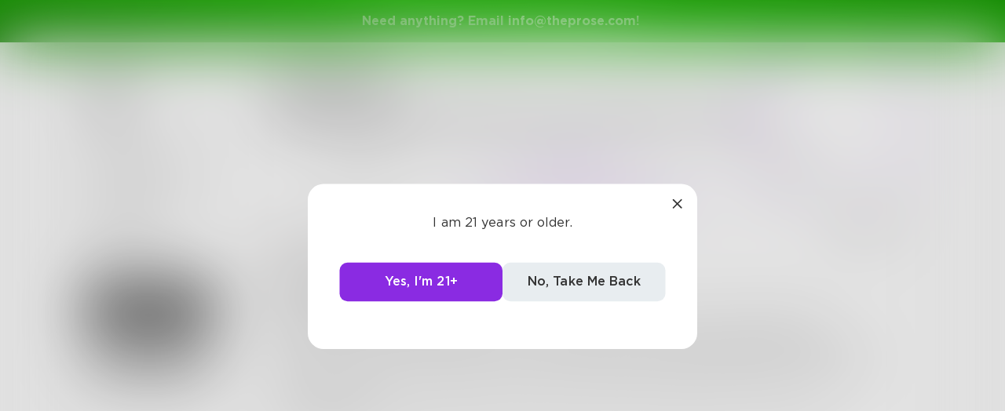

--- FILE ---
content_type: text/css; charset=UTF-8
request_url: https://www.theprose.com/_next/static/css/7326ad1ecb040ed6f6df.css
body_size: 4367
content:
@-webkit-keyframes inboxItem_slide__DkdQe{0%{-webkit-transform:translateX(-100%);transform:translateX(-100%)}20%,to{-webkit-transform:translateX(100%);transform:translateX(100%)}}@keyframes inboxItem_slide__DkdQe{0%{-webkit-transform:translateX(-100%);-moz-transform:translateX(-100%);transform:translateX(-100%)}20%,to{-webkit-transform:translateX(100%);-moz-transform:translateX(100%);transform:translateX(100%)}}.inboxItem_inbox-item__Lwdfq{position:relative;padding:10px 20px;display:-webkit-flex;display:-moz-box;display:flex;color:#333}.inboxItem_inbox-item--selected__3h7ZW{position:-webkit-sticky;position:sticky;top:0;background-color:#d6dfe4;z-index:2}.inboxItem_inbox-item--unread__3X4Rh{color:#8a2be2}.inboxItem_inbox-item__Lwdfq:hover .inboxItem_inbox-item-text__2_M5e,.inboxItem_inbox-item__Lwdfq:hover .inboxItem_inbox-item-username__PHfj9{text-decoration:underline}.inboxItem_inbox-item-content__3Pfcu{-webkit-flex:1 1;-moz-box-flex:1;flex:1 1;overflow:hidden;margin-left:10px}.inboxItem_inbox-item-username__PHfj9{font-weight:700}.inboxItem_inbox-item-text__2_M5e{white-space:nowrap;text-overflow:ellipsis;overflow:hidden;width:100%}.inboxItem_inbox-item-time__3Dk_6{font-size:13px;color:#aaa}.inboxItem_inbox-item-delete__1s9eU{position:absolute;top:0;right:0;height:100%;width:40px;background-color:#e01f1b;display:-webkit-flex;display:-moz-box;display:flex;-webkit-justify-content:center;-moz-box-pack:center;justify-content:center;-webkit-align-items:center;-moz-box-align:center;align-items:center;-webkit-transform:translateX(40px);-moz-transform:translateX(40px);transform:translateX(40px)}.inboxItem_inbox-item-delete__1s9eU svg{stroke:#fff;width:16px;height:16px}.inboxItem_user-label__XVZgf{min-height:40px;display:-webkit-flex;display:-moz-box;display:flex;-webkit-flex-direction:row;-moz-box-orient:horizontal;-moz-box-direction:normal;flex-direction:row;-webkit-align-items:center;-moz-box-align:center;align-items:center;font-size:16px;font-weight:400}.inboxItem_user-label__XVZgf a{color:#333;text-decoration:none;font-weight:700}.inboxItem_user-label__XVZgf a:hover{text-decoration:underline}.inboxItem_user-label__image-link__1fNSR{height:40px;width:40px;z-index:2}.inboxItem_user-label__image__3rHu4{width:40px;height:40px;border-radius:50%;background-color:#f1f1f1}.inboxItem_user-label__image--border__11YH7{border:3px solid #fff;-webkit-transform:translate(-3px,-3px);-moz-transform:translate(-3px,-3px);transform:translate(-3px,-3px)}@media only screen and (max-width:700px){.inboxItem_inbox-item-content__3Pfcu{display:none}.inboxItem_inbox-item__Lwdfq{padding:15px 10px}.inboxItem_inbox-item-delete__1s9eU{display:none}}@-webkit-keyframes basicTextarea_slide__AtOR0{0%{-webkit-transform:translateX(-100%);transform:translateX(-100%)}20%,to{-webkit-transform:translateX(100%);transform:translateX(100%)}}@keyframes basicTextarea_slide__AtOR0{0%{-webkit-transform:translateX(-100%);-moz-transform:translateX(-100%);transform:translateX(-100%)}20%,to{-webkit-transform:translateX(100%);-moz-transform:translateX(100%);transform:translateX(100%)}}.basicTextarea_basic-input__GHy4t,.basicTextarea_basic-textarea__17e9o{display:-webkit-flex;display:-moz-box;display:flex;height:50px;border-radius:10px;border:1px solid #d4d4d4;-webkit-align-items:center;-moz-box-align:center;align-items:center;-webkit-align-content:center;align-content:center;overflow:hidden;-webkit-transition:.2s;-moz-transition:.2s;transition:.2s}.basicTextarea_basic-input__GHy4t:focus,.basicTextarea_basic-input__GHy4t:focus-within,.basicTextarea_basic-textarea__17e9o:focus,.basicTextarea_basic-textarea__17e9o:focus-within{-webkit-box-sizing:border-box;-moz-box-sizing:border-box;box-sizing:border-box;border:1px solid #8a2be2;-webkit-box-shadow:0 0 5px rgba(191,172,75,.2);box-shadow:0 0 5px rgba(191,172,75,.2)}.basicTextarea_basic-input--login__2Lj5G{margin-bottom:15px;background-color:#fafafa}.basicTextarea_basic-input__GHy4t input,.basicTextarea_basic-input__GHy4t select,.basicTextarea_basic-input__GHy4t textarea,.basicTextarea_basic-textarea__17e9o input,.basicTextarea_basic-textarea__17e9o select,.basicTextarea_basic-textarea__17e9o textarea{min-height:100%;display:block;background:none;background-color:none;border:none;-webkit-box-shadow:none;box-shadow:none;outline:none;padding:0;margin:0;-webkit-flex:1 1;-moz-box-flex:1;font-family:Gotham,Helvetica,Arial,sans-serif;font-size:16px;font-weight:400;color:#333;resize:none;flex:1 1}.basicTextarea_basic-input__GHy4t select,.basicTextarea_basic-textarea__17e9o select{white-space:nowrap;overflow:hidden;text-overflow:ellipsis;width:100%;margin-left:10px;margin-right:10px}.basicTextarea_basic-input__GHy4t .basicTextarea_option-placeholder__2RP25,.basicTextarea_basic-textarea__17e9o .basicTextarea_option-placeholder__2RP25{color:red}.basicTextarea_basic-input--no-icon__2Pw0a input{padding:0 16px}.basicTextarea_basic-input-icon-container__3puCB{height:50px;width:50px;margin-left:-5px;display:-webkit-flex;display:-moz-box;display:flex;-webkit-align-content:center;align-content:center;-webkit-justify-content:center;-moz-box-pack:center;justify-content:center;-webkit-align-items:center;-moz-box-align:center;align-items:center}.basicTextarea_basic-input-icon__uvBxV{width:24px;height:24px;stroke:#d4d4d4;-webkit-transform:translateY(-1px);-moz-transform:translateY(-1px);transform:translateY(-1px)}.basicTextarea_basic-textarea__17e9o{height:auto;min-height:50px;display:block}.basicTextarea_basic-textarea__17e9o textarea{width:100%;font-size:16px;padding:16px;-webkit-box-sizing:border-box;-moz-box-sizing:border-box;box-sizing:border-box;line-height:1}.basicTextarea_basic-textarea--comment__2Eki0{-webkit-flex:1 1;-moz-box-flex:1;flex:1 1;height:auto;min-height:40px;border-radius:20px;padding:0}.basicTextarea_basic-textarea--comment__2Eki0 input,.basicTextarea_basic-textarea--comment__2Eki0 textarea{border:none;margin:0;padding:11px 40px 11px 15px}@-webkit-keyframes messagesInput_slide__17OYk{0%{-webkit-transform:translateX(-100%);transform:translateX(-100%)}20%,to{-webkit-transform:translateX(100%);transform:translateX(100%)}}@keyframes messagesInput_slide__17OYk{0%{-webkit-transform:translateX(-100%);-moz-transform:translateX(-100%);transform:translateX(-100%)}20%,to{-webkit-transform:translateX(100%);-moz-transform:translateX(100%);transform:translateX(100%)}}.messagesInput_messages-input__B3YyQ{width:100%;padding:20px 40px;background:#fff;position:-webkit-sticky;position:sticky;bottom:0;border-top:1px solid #d4d4d4;display:-webkit-flex;display:-moz-box;display:flex;-webkit-align-content:center;align-content:center;-webkit-align-items:center;-moz-box-align:center;align-items:center;z-index:3}.messagesInput_messages-input-basic-textarea__2F7fI{-webkit-flex:1 1;-moz-box-flex:1;flex:1 1;margin-right:10px}.messagesInput_messages-input-settings-button__2oHST{width:20px;height:20px;stroke:#aaa;margin-right:10px}.messagesInput_messages-input-send-button__18JC5{width:50px;height:50px;border-radius:10px;background-color:#8a2be2;cursor:pointer;-webkit-transition:.2s;-moz-transition:.2s;transition:.2s;display:-webkit-flex;display:-moz-box;display:flex;-webkit-align-items:center;-moz-box-align:center;align-items:center;-webkit-justify-content:center;-moz-box-pack:center;justify-content:center;-webkit-align-content:center;align-content:center}.messagesInput_messages-input-send-button__18JC5:hover{-webkit-transform:scale(1.05);-moz-transform:scale(1.05);transform:scale(1.05)}.messagesInput_messages-input-send-button__18JC5:active{-webkit-transform:scale(.95);-moz-transform:scale(.95);transform:scale(.95)}.messagesInput_messages-input-send-button-glyph__37DwP{width:20px;height:20px;stroke:#fff}@media(max-width:900px){.messagesInput_messages-input__B3YyQ{padding-left:20px;padding-right:20px}}@-webkit-keyframes messageView_slide__3LVcZ{0%{-webkit-transform:translateX(-100%);transform:translateX(-100%)}20%,to{-webkit-transform:translateX(100%);transform:translateX(100%)}}@keyframes messageView_slide__3LVcZ{0%{-webkit-transform:translateX(-100%);-moz-transform:translateX(-100%);transform:translateX(-100%)}20%,to{-webkit-transform:translateX(100%);-moz-transform:translateX(100%);transform:translateX(100%)}}.messageView_message-view-time-block__2Fd4U{margin-bottom:20px}.messageView_message-view__3IsrL{position:relative;width:100%;margin-bottom:10px;display:-webkit-flex;display:-moz-box;display:flex;-webkit-align-content:flex-start;align-content:flex-start;-webkit-align-items:flex-start;-moz-box-align:start;align-items:flex-start}.messageView_message-view__3IsrL a{color:#fff;text-decoration:underline}.messageView_message-view--me__1T57L{-webkit-flex-direction:row-reverse;-moz-box-orient:horizontal;-moz-box-direction:reverse;flex-direction:row-reverse}.messageView_message-view--me__1T57L .messageView_message-view-content__1ZNWb{background-color:#8a2be2;color:#fff}.messageView_message-view__3IsrL:hover .messageView_message-view-delete-button__2o8nL{opacity:1;visibility:visible}.messageView_message-view-delete-button__2o8nL{display:-webkit-flex;display:-moz-box;display:flex;-webkit-align-items:center;-moz-box-align:center;align-items:center;-webkit-align-content:center;align-content:center;margin-right:10px;cursor:pointer;opacity:0;visibility:hidden;-webkit-transition:.2s;-moz-transition:.2s;transition:.2s;padding-top:10px}.messageView_message-view-delete-icon__2Avh6{stroke:#aaa}.messageView_message-view-time__28TIf{font-size:13px;color:#aaa;text-align:center;padding-bottom:5px}.messageView_message-view-content__1ZNWb{position:relative;word-wrap:break-word;max-width:70%;padding:15px;border-radius:10px;min-width:36px;background-color:#e8edf0}.messageView_message-view-content__1ZNWb p{padding:0;margin:0}@-webkit-keyframes messagesMain_slide__s5T_D{0%{-webkit-transform:translateX(-100%);transform:translateX(-100%)}20%,to{-webkit-transform:translateX(100%);transform:translateX(100%)}}@keyframes messagesMain_slide__s5T_D{0%{-webkit-transform:translateX(-100%);-moz-transform:translateX(-100%);transform:translateX(-100%)}20%,to{-webkit-transform:translateX(100%);-moz-transform:translateX(100%);transform:translateX(100%)}}.messagesMain_messages-main__25FU4{padding:40px;-webkit-flex:1 1;-moz-box-flex:1;flex:1 1}@media(max-width:900px){.messagesMain_messages-main__25FU4{padding:20px}}@-webkit-keyframes commentInput_slide__gik5I{0%{-webkit-transform:translateX(-100%);transform:translateX(-100%)}20%,to{-webkit-transform:translateX(100%);transform:translateX(100%)}}@keyframes commentInput_slide__gik5I{0%{-webkit-transform:translateX(-100%);-moz-transform:translateX(-100%);transform:translateX(-100%)}20%,to{-webkit-transform:translateX(100%);-moz-transform:translateX(100%);transform:translateX(100%)}}.commentInput_comment-input__3q-6o{display:-webkit-flex;display:-moz-box;display:flex;position:relative}.commentInput_comment-input--reply__1Eht3{margin-left:40px;margin-top:15px}.commentInput_comment-input--reply__1Eht3 input,.commentInput_comment-input--reply__1Eht3 textarea{background-color:#fff}.commentInput_comment-input-send-button__2rY00{width:34px;height:34px;border-radius:50%;background-color:#8a2be2;cursor:pointer;-webkit-transition:.14s ease-in-out;-moz-transition:.14s ease-in-out;transition:.14s ease-in-out;display:-webkit-flex;display:-moz-box;display:flex;-webkit-align-items:center;-moz-box-align:center;align-items:center;-webkit-justify-content:center;-moz-box-pack:center;justify-content:center;-webkit-align-content:center;align-content:center;position:absolute;right:3px;top:3px;z-index:2}.commentInput_comment-input-send-button__2rY00:hover{background:#9641e5}.commentInput_comment-input-send-button--disabled__3_oOY,.commentInput_comment-input-send-button--disabled__3_oOY:hover{background:#d4d4d4}.commentInput_comment-input-send-button__2rY00:active{-webkit-transform:scale(.94);-moz-transform:scale(.94);transform:scale(.94)}.commentInput_comment-input-send-button-glyph__YllWh{width:20px;height:20px;stroke:#fff}@-webkit-keyframes basicInput_slide__8wYtg{0%{-webkit-transform:translateX(-100%);transform:translateX(-100%)}20%,to{-webkit-transform:translateX(100%);transform:translateX(100%)}}@keyframes basicInput_slide__8wYtg{0%{-webkit-transform:translateX(-100%);-moz-transform:translateX(-100%);transform:translateX(-100%)}20%,to{-webkit-transform:translateX(100%);-moz-transform:translateX(100%);transform:translateX(100%)}}.basicInput_basic-input__2C0xl{display:-webkit-flex;display:-moz-box;display:flex;height:50px;border-radius:10px;border:1px solid #d4d4d4;-webkit-align-items:center;-moz-box-align:center;align-items:center;-webkit-align-content:center;align-content:center;overflow:hidden;-webkit-transition:.2s;-moz-transition:.2s;transition:.2s}.basicInput_basic-input__2C0xl:focus,.basicInput_basic-input__2C0xl:focus-within{-webkit-box-sizing:border-box;-moz-box-sizing:border-box;box-sizing:border-box;border:1px solid #8a2be2;-webkit-box-shadow:0 0 5px rgba(191,172,75,.2);box-shadow:0 0 5px rgba(191,172,75,.2)}.basicInput_basic-input--login__kL9FS{margin-bottom:15px;background-color:#fafafa}.basicInput_basic-input__2C0xl input,.basicInput_basic-input__2C0xl select,.basicInput_basic-input__2C0xl textarea{min-height:100%;display:block;background:none;background-color:none;border:none;-webkit-box-shadow:none;box-shadow:none;outline:none;padding:0;margin:0;-webkit-flex:1 1;-moz-box-flex:1;font-family:Gotham,Helvetica,Arial,sans-serif;font-size:16px;font-weight:400;color:#333;resize:none;flex:1 1}.basicInput_basic-input__2C0xl select{white-space:nowrap;overflow:hidden;text-overflow:ellipsis;width:100%;margin-left:10px;margin-right:10px}.basicInput_basic-input__2C0xl .basicInput_option-placeholder__2qfYI{color:red}.basicInput_basic-input--no-icon__2UaMH input{padding:0 16px}.basicInput_basic-input-icon-container__3QGdj{height:50px;width:50px;margin-left:-5px;display:-webkit-flex;display:-moz-box;display:flex;-webkit-align-content:center;align-content:center;-webkit-justify-content:center;-moz-box-pack:center;justify-content:center;-webkit-align-items:center;-moz-box-align:center;align-items:center}.basicInput_basic-input-icon__JowQ0{width:24px;height:24px;stroke:#d4d4d4;-webkit-transform:translateY(-1px);-moz-transform:translateY(-1px);transform:translateY(-1px)}@-webkit-keyframes landingNavButton_slide__1JTPS{0%{-webkit-transform:translateX(-100%);transform:translateX(-100%)}20%,to{-webkit-transform:translateX(100%);transform:translateX(100%)}}@keyframes landingNavButton_slide__1JTPS{0%{-webkit-transform:translateX(-100%);-moz-transform:translateX(-100%);transform:translateX(-100%)}20%,to{-webkit-transform:translateX(100%);-moz-transform:translateX(100%);transform:translateX(100%)}}.landingNavButton_landing-nav-button__2WGkS{height:40px;width:100px;border-radius:25px;padding:10px;background-color:#333;-webkit-transition:.2s;-moz-transition:.2s;transition:.2s;font-weight:700;color:#fff;margin:3px 0;cursor:pointer}.landingNavButton_landing-nav-button__2WGkS:hover{-webkit-transform:scale(1.05);-moz-transform:scale(1.05);transform:scale(1.05)}.landingNavButton_landing-nav-button__2WGkS:active{-webkit-transform:scale(.95);-moz-transform:scale(.95);transform:scale(.95)}.landingNavButton_landing-nav-button--secondary__28QKL{background-color:#aaa;color:#333}.landingNavButton_landing-button-text__2Am6t{display:-webkit-flex;display:-moz-box;display:flex;-webkit-justify-content:center;-moz-box-pack:center;justify-content:center;-webkit-align-items:center;-moz-box-align:center;align-items:center;grid-gap:3px;gap:3px}@-webkit-keyframes checkInput_slide__ijN_p{0%{-webkit-transform:translateX(-100%);transform:translateX(-100%)}20%,to{-webkit-transform:translateX(100%);transform:translateX(100%)}}@keyframes checkInput_slide__ijN_p{0%{-webkit-transform:translateX(-100%);-moz-transform:translateX(-100%);transform:translateX(-100%)}20%,to{-webkit-transform:translateX(100%);-moz-transform:translateX(100%);transform:translateX(100%)}}.checkInput_basic-input__3bv3m{display:-webkit-flex;display:-moz-box;display:flex;height:50px;border-radius:10px;border:1px solid #d4d4d4;-webkit-align-items:center;-moz-box-align:center;align-items:center;-webkit-align-content:center;align-content:center;overflow:hidden;-webkit-transition:.2s;-moz-transition:.2s;transition:.2s}.checkInput_basic-input__3bv3m:focus,.checkInput_basic-input__3bv3m:focus-within{-webkit-box-sizing:border-box;-moz-box-sizing:border-box;box-sizing:border-box;border:1px solid #8a2be2;-webkit-box-shadow:0 0 5px rgba(191,172,75,.2);box-shadow:0 0 5px rgba(191,172,75,.2)}.checkInput_basic-input--login__8M0pM{margin-bottom:15px;background-color:#fafafa}.checkInput_basic-input__3bv3m input,.checkInput_basic-input__3bv3m select,.checkInput_basic-input__3bv3m textarea{min-height:100%;display:block;background:none;background-color:none;border:none;-webkit-box-shadow:none;box-shadow:none;outline:none;padding:0;margin:0;-webkit-flex:1 1;-moz-box-flex:1;font-family:Gotham,Helvetica,Arial,sans-serif;font-size:16px;font-weight:400;color:#333;resize:none;flex:1 1}.checkInput_basic-input__3bv3m select{white-space:nowrap;overflow:hidden;text-overflow:ellipsis;width:100%;margin-left:10px;margin-right:10px}.checkInput_basic-input__3bv3m .checkInput_option-placeholder__2Qd6u{color:red}.checkInput_basic-input--no-icon__1LuFM input{padding:0 16px}.checkInput_basic-input-icon-container__23lLO{height:50px;width:50px;margin-left:-5px;display:-webkit-flex;display:-moz-box;display:flex;-webkit-align-content:center;align-content:center;-webkit-justify-content:center;-moz-box-pack:center;justify-content:center;-webkit-align-items:center;-moz-box-align:center;align-items:center}.checkInput_basic-input-icon__cFv2Q{width:24px;height:24px;stroke:#d4d4d4;-webkit-transform:translateY(-1px);-moz-transform:translateY(-1px);transform:translateY(-1px)}.checkInput_title-input__1ZAAU{margin-bottom:20px}.checkInput_title-input-title__2P2LA{font-size:16px;margin-bottom:10px;color:#777}.checkInput_title-input-input__1YCoR{margin-bottom:10px}.checkInput_title-input-description__1N_CA{color:#aaa;font-size:13px}.checkInput_check-input--checked__2T8Fv .checkInput_check-icon-container__e08AN{background-color:#8a2be2;border-color:#8a2be2}.checkInput_check-input--dot-checked__2IJIF .checkInput_check-icon-container__e08AN{padding:6px;background-color:transparent;border-color:#333}.checkInput_check-input--disabled__3zJe7 .checkInput_check-icon-container__e08AN{cursor:not-allowed;background-color:#fff;border:none}.checkInput_check-input-content__20Ys_{margin-bottom:5px;cursor:pointer}.checkInput_check-icon-container__e08AN,.checkInput_check-input-content__20Ys_{display:-webkit-flex;display:-moz-box;display:flex;-webkit-align-items:center;-moz-box-align:center;align-items:center;-webkit-align-content:center;align-content:center}.checkInput_check-icon-container__e08AN{width:28px;height:28px;border-radius:50%;border:1px solid #d4d4d4;-webkit-justify-content:center;-moz-box-pack:center;justify-content:center;-webkit-transition:.2s;-moz-transition:.2s;transition:.2s;margin-right:10px}.checkInput_check-input-glyph__1EmHI{width:18px;height:18px;stroke:#fff;stroke-width:3px}.checkInput_slash-input-glyph__2FT3M{width:28px;height:28px;stroke:#bbb;stroke-width:3px}.checkInput_check-input-description__3vQam{margin-top:-5px;padding-left:38px}.checkInput_radio-input-container__1t-7p .checkInput_check-input__2_jf9{margin-bottom:10px}.checkInput_radio-input-item__jWA_Q{display:-webkit-flex;display:-moz-box;display:flex;-webkit-flex-direction:row-reverse;-moz-box-orient:horizontal;-moz-box-direction:reverse;flex-direction:row-reverse;-webkit-align-items:flex-start;-moz-box-align:start;align-items:flex-start;-webkit-align-content:flex-start;align-content:flex-start;justify-self:flex-start}.checkInput_radio-input-item__jWA_Q .checkInput_check-input__2_jf9:first-of-type{-webkit-flex:1 1;-moz-box-flex:1;flex:1 1}.checkInput_check-input-dot__2OB1S{width:100%;height:100%;display:inline-block;border-radius:100%}.checkInput_check-input-dot--selected__3B8bv{background-color:#333}.checkInput_check-input-dot--disabled__2kGNi{background-color:#d4d4d4}@-webkit-keyframes titleInput_slide__2t74f{0%{-webkit-transform:translateX(-100%);transform:translateX(-100%)}20%,to{-webkit-transform:translateX(100%);transform:translateX(100%)}}@keyframes titleInput_slide__2t74f{0%{-webkit-transform:translateX(-100%);-moz-transform:translateX(-100%);transform:translateX(-100%)}20%,to{-webkit-transform:translateX(100%);-moz-transform:translateX(100%);transform:translateX(100%)}}.titleInput_basic-input__3clv5{display:-webkit-flex;display:-moz-box;display:flex;height:50px;border-radius:10px;border:1px solid #d4d4d4;-webkit-align-items:center;-moz-box-align:center;align-items:center;-webkit-align-content:center;align-content:center;overflow:hidden;-webkit-transition:.2s;-moz-transition:.2s;transition:.2s}.titleInput_basic-input__3clv5:focus,.titleInput_basic-input__3clv5:focus-within{-webkit-box-sizing:border-box;-moz-box-sizing:border-box;box-sizing:border-box;border:1px solid #8a2be2;-webkit-box-shadow:0 0 5px rgba(191,172,75,.2);box-shadow:0 0 5px rgba(191,172,75,.2)}.titleInput_basic-input--login__3UBbn{margin-bottom:15px;background-color:#fafafa}.titleInput_basic-input__3clv5 input,.titleInput_basic-input__3clv5 select,.titleInput_basic-input__3clv5 textarea{min-height:100%;display:block;background:none;background-color:none;border:none;-webkit-box-shadow:none;box-shadow:none;outline:none;padding:0;margin:0;-webkit-flex:1 1;-moz-box-flex:1;font-family:Gotham,Helvetica,Arial,sans-serif;font-size:16px;font-weight:400;color:#333;resize:none;flex:1 1}.titleInput_basic-input__3clv5 select{white-space:nowrap;overflow:hidden;text-overflow:ellipsis;width:100%;margin-left:10px;margin-right:10px}.titleInput_basic-input__3clv5 .titleInput_option-placeholder__2gefQ{color:red}.titleInput_basic-input--no-icon__1opeV input{padding:0 16px}.titleInput_basic-input-icon-container__2Fngh{height:50px;width:50px;margin-left:-5px;display:-webkit-flex;display:-moz-box;display:flex;-webkit-align-content:center;align-content:center;-webkit-justify-content:center;-moz-box-pack:center;justify-content:center;-webkit-align-items:center;-moz-box-align:center;align-items:center}.titleInput_basic-input-icon__2UxIO{width:24px;height:24px;stroke:#d4d4d4;-webkit-transform:translateY(-1px);-moz-transform:translateY(-1px);transform:translateY(-1px)}.titleInput_title-input__gU6lB{margin-bottom:20px}.titleInput_title-input-title__wcOzm{font-size:16px;margin-bottom:10px;color:#777}.titleInput_title-input-input__2airq{margin-bottom:10px}.titleInput_title-input-description__2uD-5{color:#aaa;font-size:13px}@-webkit-keyframes landingNav_slide__2AqvF{0%{-webkit-transform:translateX(-100%);transform:translateX(-100%)}20%,to{-webkit-transform:translateX(100%);transform:translateX(100%)}}@keyframes landingNav_slide__2AqvF{0%{-webkit-transform:translateX(-100%);-moz-transform:translateX(-100%);transform:translateX(-100%)}20%,to{-webkit-transform:translateX(100%);-moz-transform:translateX(100%);transform:translateX(100%)}}.landingNav_landing-nav__36LrI{height:60px;background-color:rgba(245,248,250,.8);backdrop-filter:blur(50px);-webkit-backdrop-filter:blur(50px);z-index:20;-webkit-flex-direction:column;-moz-box-orient:vertical;-moz-box-direction:normal;flex-direction:column}.landingNav_landing-nav-content__wlM51,.landingNav_landing-nav__36LrI{display:-webkit-flex;display:-moz-box;display:flex;-webkit-align-content:center;align-content:center;-webkit-justify-content:center;-moz-box-pack:center;justify-content:center;-webkit-align-items:center;-moz-box-align:center;align-items:center}.landingNav_landing-nav-content__wlM51{max-width:1200px;width:100%;position:relative;min-height:40px}.landingNav_landing-nav-left__1rRr7{position:absolute;left:10px;top:0;bottom:0;-webkit-align-items:center;-moz-box-align:center;align-items:center}.landingNav_landing-nav-logo__1wPNC{width:36px;height:36px;fill:#333}.landingNav_landing-nav-right__2e8Ad{position:absolute;right:10px;top:0;bottom:0;-webkit-align-items:center;-moz-box-align:center;align-items:center}.landingNav_landing-nav-links__1ZIs2{display:-webkit-flex;display:-moz-box;display:flex}.landingNav_landing-nav-link__2fuKN{margin:10px 20px;color:#aaa;display:block;-webkit-transition:.2s;-moz-transition:.2s;transition:.2s;font-weight:500}.landingNav_landing-nav-link--selected__3P5qW,.landingNav_landing-nav-link__2fuKN:hover{color:#333}.landingNav_landing-nav-button__Mw9lO{height:40px;width:100px;border-radius:25px;padding:10px;background-color:#8a2be2;-webkit-transition:.2s;-moz-transition:.2s;transition:.2s;font-weight:700;color:#fff}.landingNav_landing-nav-button__Mw9lO:hover{-webkit-transform:scale(1.05);-moz-transform:scale(1.05);transform:scale(1.05)}.landingNav_landing-nav-button__Mw9lO:active{-webkit-transform:scale(.95);-moz-transform:scale(.95);transform:scale(.95)}.landingNav_buttons-container__2-n3X{display:-webkit-flex;display:-moz-box;display:flex;grid-gap:6px;gap:6px}@media only screen and (max-width:700px){.landingNav_landing-nav__36LrI{display:none}}@-webkit-keyframes landingHeader_slide__3LwbQ{0%{-webkit-transform:translateX(-100%);transform:translateX(-100%)}20%,to{-webkit-transform:translateX(100%);transform:translateX(100%)}}@keyframes landingHeader_slide__3LwbQ{0%{-webkit-transform:translateX(-100%);-moz-transform:translateX(-100%);transform:translateX(-100%)}20%,to{-webkit-transform:translateX(100%);-moz-transform:translateX(100%);transform:translateX(100%)}}.landingHeader_landing-header__2HOCL{display:-webkit-flex;display:-moz-box;display:flex;-webkit-justify-content:center;-moz-box-pack:center;justify-content:center;margin-top:60px;padding:0 20px}.landingHeader_landing-header-content__2HxPT{padding-top:100px;padding-bottom:100px;max-width:600px;text-align:center}.landingHeader_landing-header-logo__2f9es{width:60px;height:60px;stroke:#333;margin:auto}.landingHeader_landing-header-title__lPnmQ{font-family:Adobe Garamond Pro,Garamond,Times New Roman,serif;font-size:48px;margin-top:20px}.landingHeader_landing-header-text__2SNEZ{font-family:Adobe Garamond Pro,Garamond,Times New Roman,serif;font-size:22px}.landingHeader_landing-content-container__x-yAv{max-width:900px;margin:auto}.landingHeader_landing-content__1ycO8{margin:40px}@media only screen and (max-width:700px){.landingHeader_landing-header__2HOCL{margin-top:0}.landingHeader_landing-header-logo__2f9es{width:50px;height:50px}.landingHeader_landing-header-content__2HxPT{padding-top:20px;padding-bottom:20px;max-width:400px}.landingHeader_landing-header-title__lPnmQ{font-size:28px;margin-top:0}.landingHeader_landing-header-text__2SNEZ{font-size:18px}.landingHeader_landing-content__1ycO8{margin:20px}}@-webkit-keyframes becomeEmerald_slide__283E5{0%{-webkit-transform:translateX(-100%);transform:translateX(-100%)}20%,to{-webkit-transform:translateX(100%);transform:translateX(100%)}}@keyframes becomeEmerald_slide__283E5{0%{-webkit-transform:translateX(-100%);-moz-transform:translateX(-100%);transform:translateX(-100%)}20%,to{-webkit-transform:translateX(100%);-moz-transform:translateX(100%);transform:translateX(100%)}}.becomeEmerald_main-container__1qJ6l{display:-webkit-flex;display:-moz-box;display:flex;-webkit-flex-direction:column;-moz-box-orient:vertical;-moz-box-direction:normal;flex-direction:column;grid-gap:16px;gap:16px}.becomeEmerald_title-container__31C0V{font-size:20px;margin-bottom:30px}.becomeEmerald_input-container__1PEEx{display:-webkit-flex;display:-moz-box;display:flex;-webkit-flex-direction:column;-moz-box-orient:vertical;-moz-box-direction:normal;flex-direction:column;grid-gap:10px;gap:10px}.becomeEmerald_button-container__18Bfh{display:-webkit-flex;display:-moz-box;display:flex;-webkit-justify-content:flex-end;-moz-box-pack:end;justify-content:flex-end}.becomeEmerald_save-button__WdkKI{color:#fff;width:148px}.becomeEmerald_save-button-active___Sp_q{background:#3e3e3d;color:#fff;width:148px}@-webkit-keyframes membershipStatus_slide__3t_T0{0%{-webkit-transform:translateX(-100%);transform:translateX(-100%)}20%,to{-webkit-transform:translateX(100%);transform:translateX(100%)}}@keyframes membershipStatus_slide__3t_T0{0%{-webkit-transform:translateX(-100%);-moz-transform:translateX(-100%);transform:translateX(-100%)}20%,to{-webkit-transform:translateX(100%);-moz-transform:translateX(100%);transform:translateX(100%)}}.membershipStatus_membership-container__j1CTN{background:#f6f6f6;border-radius:12px;padding:23px 18px}.membershipStatus_membership-container--light__3VUSA{background:#d8ffe7}.membershipStatus_membership-container--emerald__1j0l-{background:#d4d4d2;color:#505050}.membershipStatus_membership-title__2_GYQ{font-size:23px;font-weight:400px}.membershipStatus_membership-title--emerald__3Jr9O{color:#505050;font-weight:700}.membershipStatus_membership-description__3hxhK{font-size:16px;margin:15px 0}.membershipStatus_membership-buttons-container__2WTpT{display:-webkit-flex;display:-moz-box;display:flex;-webkit-align-content:center;align-content:center;-webkit-justify-content:space-around;justify-content:space-around}.membershipStatus_membership-button__ibO6G{width:190px;background:#149000;color:#fff}.membershipStatus_membership-button--ghost__1RxR5{background:transparent;color:#149000}.membershipStatus_membership-button--destructive__3BVxu{background:transparent;color:#505050}

--- FILE ---
content_type: text/css; charset=utf-8
request_url: https://fonts.googleapis.com/css2?family=Edu+NSW+ACT+Cursive&display=swap
body_size: -237
content:
/* latin-ext */
@font-face {
  font-family: 'Edu NSW ACT Cursive';
  font-style: normal;
  font-weight: 400;
  font-display: swap;
  src: url(https://fonts.gstatic.com/s/edunswactcursive/v3/xn7LYGUw02PnIPEjskHSG_2fCaz9DzhQbcTNLWxkwsHVCrd5ghich3FO7QMa64abbA.woff2) format('woff2');
  unicode-range: U+0100-02BA, U+02BD-02C5, U+02C7-02CC, U+02CE-02D7, U+02DD-02FF, U+0304, U+0308, U+0329, U+1D00-1DBF, U+1E00-1E9F, U+1EF2-1EFF, U+2020, U+20A0-20AB, U+20AD-20C0, U+2113, U+2C60-2C7F, U+A720-A7FF;
}
/* latin */
@font-face {
  font-family: 'Edu NSW ACT Cursive';
  font-style: normal;
  font-weight: 400;
  font-display: swap;
  src: url(https://fonts.gstatic.com/s/edunswactcursive/v3/xn7LYGUw02PnIPEjskHSG_2fCaz9DzhQbcTNLWxkwsHVCrd5ghiSh3FO7QMa64Y.woff2) format('woff2');
  unicode-range: U+0000-00FF, U+0131, U+0152-0153, U+02BB-02BC, U+02C6, U+02DA, U+02DC, U+0304, U+0308, U+0329, U+2000-206F, U+20AC, U+2122, U+2191, U+2193, U+2212, U+2215, U+FEFF, U+FFFD;
}
